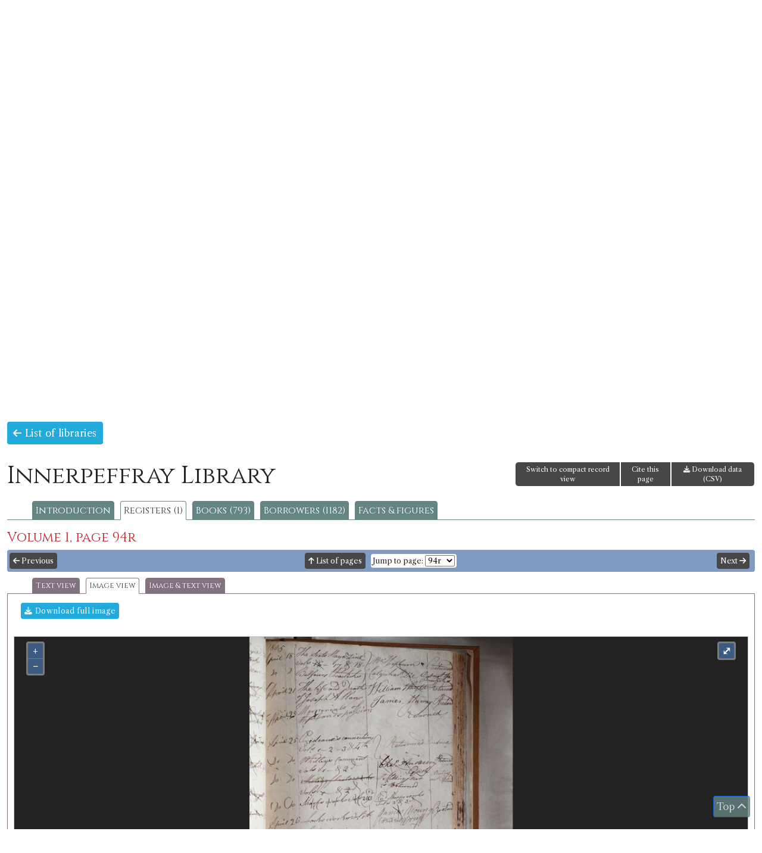

--- FILE ---
content_type: text/html; charset=UTF-8
request_url: https://borrowing.stir.ac.uk/library/innerpeffray/registers/4/79020/image
body_size: 9169
content:
<!doctype html>
<html>
<head>
<!-- Google tag (gtag.js) -->
<script async src="https://www.googletagmanager.com/gtag/js?id=G-Z0SVJYYH47"></script>
<script>
  window.dataLayer = window.dataLayer || [];
  function gtag(){dataLayer.push(arguments);}
  gtag('js', new Date());

  gtag('config', 'G-Z0SVJYYH47');
</script>
	<title>Books and Borrowing 1750-1830</title>
		<meta charset="utf-8" />
	<meta http-equiv="content-type" content="text/html; charset=utf-8" />
	<meta name="viewport" content="width=device-width, initial-scale=1, shrink-to-fit=no">
	<script type="text/javascript">
/* <![CDATA[ */
window.JetpackScriptData = {"site":{"icon":"","title":"Books and Borrowing 1750-1830","host":"unknown","is_wpcom_platform":false}};
/* ]]> */
</script>
<meta name='robots' content='max-image-preview:large' />
	<style>img:is([sizes="auto" i], [sizes^="auto," i]) { contain-intrinsic-size: 3000px 1500px }</style>
	<link rel='dns-prefetch' href='//fonts.googleapis.com' />
<link rel='preconnect' href='//i0.wp.com' />
<link rel='preconnect' href='//c0.wp.com' />
<link rel='stylesheet' id='wp-block-library-css' href='https://c0.wp.com/c/6.8.3/wp-includes/css/dist/block-library/style.min.css' type='text/css' media='all' />
<style id='classic-theme-styles-inline-css' type='text/css'>
/*! This file is auto-generated */
.wp-block-button__link{color:#fff;background-color:#32373c;border-radius:9999px;box-shadow:none;text-decoration:none;padding:calc(.667em + 2px) calc(1.333em + 2px);font-size:1.125em}.wp-block-file__button{background:#32373c;color:#fff;text-decoration:none}
</style>
<link rel='stylesheet' id='mediaelement-css' href='https://c0.wp.com/c/6.8.3/wp-includes/js/mediaelement/mediaelementplayer-legacy.min.css' type='text/css' media='all' />
<link rel='stylesheet' id='wp-mediaelement-css' href='https://c0.wp.com/c/6.8.3/wp-includes/js/mediaelement/wp-mediaelement.min.css' type='text/css' media='all' />
<style id='jetpack-sharing-buttons-style-inline-css' type='text/css'>
.jetpack-sharing-buttons__services-list{display:flex;flex-direction:row;flex-wrap:wrap;gap:0;list-style-type:none;margin:5px;padding:0}.jetpack-sharing-buttons__services-list.has-small-icon-size{font-size:12px}.jetpack-sharing-buttons__services-list.has-normal-icon-size{font-size:16px}.jetpack-sharing-buttons__services-list.has-large-icon-size{font-size:24px}.jetpack-sharing-buttons__services-list.has-huge-icon-size{font-size:36px}@media print{.jetpack-sharing-buttons__services-list{display:none!important}}.editor-styles-wrapper .wp-block-jetpack-sharing-buttons{gap:0;padding-inline-start:0}ul.jetpack-sharing-buttons__services-list.has-background{padding:1.25em 2.375em}
</style>
<style id='global-styles-inline-css' type='text/css'>
:root{--wp--preset--aspect-ratio--square: 1;--wp--preset--aspect-ratio--4-3: 4/3;--wp--preset--aspect-ratio--3-4: 3/4;--wp--preset--aspect-ratio--3-2: 3/2;--wp--preset--aspect-ratio--2-3: 2/3;--wp--preset--aspect-ratio--16-9: 16/9;--wp--preset--aspect-ratio--9-16: 9/16;--wp--preset--color--black: #000000;--wp--preset--color--cyan-bluish-gray: #abb8c3;--wp--preset--color--white: #ffffff;--wp--preset--color--pale-pink: #f78da7;--wp--preset--color--vivid-red: #cf2e2e;--wp--preset--color--luminous-vivid-orange: #ff6900;--wp--preset--color--luminous-vivid-amber: #fcb900;--wp--preset--color--light-green-cyan: #7bdcb5;--wp--preset--color--vivid-green-cyan: #00d084;--wp--preset--color--pale-cyan-blue: #8ed1fc;--wp--preset--color--vivid-cyan-blue: #0693e3;--wp--preset--color--vivid-purple: #9b51e0;--wp--preset--gradient--vivid-cyan-blue-to-vivid-purple: linear-gradient(135deg,rgba(6,147,227,1) 0%,rgb(155,81,224) 100%);--wp--preset--gradient--light-green-cyan-to-vivid-green-cyan: linear-gradient(135deg,rgb(122,220,180) 0%,rgb(0,208,130) 100%);--wp--preset--gradient--luminous-vivid-amber-to-luminous-vivid-orange: linear-gradient(135deg,rgba(252,185,0,1) 0%,rgba(255,105,0,1) 100%);--wp--preset--gradient--luminous-vivid-orange-to-vivid-red: linear-gradient(135deg,rgba(255,105,0,1) 0%,rgb(207,46,46) 100%);--wp--preset--gradient--very-light-gray-to-cyan-bluish-gray: linear-gradient(135deg,rgb(238,238,238) 0%,rgb(169,184,195) 100%);--wp--preset--gradient--cool-to-warm-spectrum: linear-gradient(135deg,rgb(74,234,220) 0%,rgb(151,120,209) 20%,rgb(207,42,186) 40%,rgb(238,44,130) 60%,rgb(251,105,98) 80%,rgb(254,248,76) 100%);--wp--preset--gradient--blush-light-purple: linear-gradient(135deg,rgb(255,206,236) 0%,rgb(152,150,240) 100%);--wp--preset--gradient--blush-bordeaux: linear-gradient(135deg,rgb(254,205,165) 0%,rgb(254,45,45) 50%,rgb(107,0,62) 100%);--wp--preset--gradient--luminous-dusk: linear-gradient(135deg,rgb(255,203,112) 0%,rgb(199,81,192) 50%,rgb(65,88,208) 100%);--wp--preset--gradient--pale-ocean: linear-gradient(135deg,rgb(255,245,203) 0%,rgb(182,227,212) 50%,rgb(51,167,181) 100%);--wp--preset--gradient--electric-grass: linear-gradient(135deg,rgb(202,248,128) 0%,rgb(113,206,126) 100%);--wp--preset--gradient--midnight: linear-gradient(135deg,rgb(2,3,129) 0%,rgb(40,116,252) 100%);--wp--preset--font-size--small: 13px;--wp--preset--font-size--medium: 20px;--wp--preset--font-size--large: 36px;--wp--preset--font-size--x-large: 42px;--wp--preset--spacing--20: 0.44rem;--wp--preset--spacing--30: 0.67rem;--wp--preset--spacing--40: 1rem;--wp--preset--spacing--50: 1.5rem;--wp--preset--spacing--60: 2.25rem;--wp--preset--spacing--70: 3.38rem;--wp--preset--spacing--80: 5.06rem;--wp--preset--shadow--natural: 6px 6px 9px rgba(0, 0, 0, 0.2);--wp--preset--shadow--deep: 12px 12px 50px rgba(0, 0, 0, 0.4);--wp--preset--shadow--sharp: 6px 6px 0px rgba(0, 0, 0, 0.2);--wp--preset--shadow--outlined: 6px 6px 0px -3px rgba(255, 255, 255, 1), 6px 6px rgba(0, 0, 0, 1);--wp--preset--shadow--crisp: 6px 6px 0px rgba(0, 0, 0, 1);}:where(.is-layout-flex){gap: 0.5em;}:where(.is-layout-grid){gap: 0.5em;}body .is-layout-flex{display: flex;}.is-layout-flex{flex-wrap: wrap;align-items: center;}.is-layout-flex > :is(*, div){margin: 0;}body .is-layout-grid{display: grid;}.is-layout-grid > :is(*, div){margin: 0;}:where(.wp-block-columns.is-layout-flex){gap: 2em;}:where(.wp-block-columns.is-layout-grid){gap: 2em;}:where(.wp-block-post-template.is-layout-flex){gap: 1.25em;}:where(.wp-block-post-template.is-layout-grid){gap: 1.25em;}.has-black-color{color: var(--wp--preset--color--black) !important;}.has-cyan-bluish-gray-color{color: var(--wp--preset--color--cyan-bluish-gray) !important;}.has-white-color{color: var(--wp--preset--color--white) !important;}.has-pale-pink-color{color: var(--wp--preset--color--pale-pink) !important;}.has-vivid-red-color{color: var(--wp--preset--color--vivid-red) !important;}.has-luminous-vivid-orange-color{color: var(--wp--preset--color--luminous-vivid-orange) !important;}.has-luminous-vivid-amber-color{color: var(--wp--preset--color--luminous-vivid-amber) !important;}.has-light-green-cyan-color{color: var(--wp--preset--color--light-green-cyan) !important;}.has-vivid-green-cyan-color{color: var(--wp--preset--color--vivid-green-cyan) !important;}.has-pale-cyan-blue-color{color: var(--wp--preset--color--pale-cyan-blue) !important;}.has-vivid-cyan-blue-color{color: var(--wp--preset--color--vivid-cyan-blue) !important;}.has-vivid-purple-color{color: var(--wp--preset--color--vivid-purple) !important;}.has-black-background-color{background-color: var(--wp--preset--color--black) !important;}.has-cyan-bluish-gray-background-color{background-color: var(--wp--preset--color--cyan-bluish-gray) !important;}.has-white-background-color{background-color: var(--wp--preset--color--white) !important;}.has-pale-pink-background-color{background-color: var(--wp--preset--color--pale-pink) !important;}.has-vivid-red-background-color{background-color: var(--wp--preset--color--vivid-red) !important;}.has-luminous-vivid-orange-background-color{background-color: var(--wp--preset--color--luminous-vivid-orange) !important;}.has-luminous-vivid-amber-background-color{background-color: var(--wp--preset--color--luminous-vivid-amber) !important;}.has-light-green-cyan-background-color{background-color: var(--wp--preset--color--light-green-cyan) !important;}.has-vivid-green-cyan-background-color{background-color: var(--wp--preset--color--vivid-green-cyan) !important;}.has-pale-cyan-blue-background-color{background-color: var(--wp--preset--color--pale-cyan-blue) !important;}.has-vivid-cyan-blue-background-color{background-color: var(--wp--preset--color--vivid-cyan-blue) !important;}.has-vivid-purple-background-color{background-color: var(--wp--preset--color--vivid-purple) !important;}.has-black-border-color{border-color: var(--wp--preset--color--black) !important;}.has-cyan-bluish-gray-border-color{border-color: var(--wp--preset--color--cyan-bluish-gray) !important;}.has-white-border-color{border-color: var(--wp--preset--color--white) !important;}.has-pale-pink-border-color{border-color: var(--wp--preset--color--pale-pink) !important;}.has-vivid-red-border-color{border-color: var(--wp--preset--color--vivid-red) !important;}.has-luminous-vivid-orange-border-color{border-color: var(--wp--preset--color--luminous-vivid-orange) !important;}.has-luminous-vivid-amber-border-color{border-color: var(--wp--preset--color--luminous-vivid-amber) !important;}.has-light-green-cyan-border-color{border-color: var(--wp--preset--color--light-green-cyan) !important;}.has-vivid-green-cyan-border-color{border-color: var(--wp--preset--color--vivid-green-cyan) !important;}.has-pale-cyan-blue-border-color{border-color: var(--wp--preset--color--pale-cyan-blue) !important;}.has-vivid-cyan-blue-border-color{border-color: var(--wp--preset--color--vivid-cyan-blue) !important;}.has-vivid-purple-border-color{border-color: var(--wp--preset--color--vivid-purple) !important;}.has-vivid-cyan-blue-to-vivid-purple-gradient-background{background: var(--wp--preset--gradient--vivid-cyan-blue-to-vivid-purple) !important;}.has-light-green-cyan-to-vivid-green-cyan-gradient-background{background: var(--wp--preset--gradient--light-green-cyan-to-vivid-green-cyan) !important;}.has-luminous-vivid-amber-to-luminous-vivid-orange-gradient-background{background: var(--wp--preset--gradient--luminous-vivid-amber-to-luminous-vivid-orange) !important;}.has-luminous-vivid-orange-to-vivid-red-gradient-background{background: var(--wp--preset--gradient--luminous-vivid-orange-to-vivid-red) !important;}.has-very-light-gray-to-cyan-bluish-gray-gradient-background{background: var(--wp--preset--gradient--very-light-gray-to-cyan-bluish-gray) !important;}.has-cool-to-warm-spectrum-gradient-background{background: var(--wp--preset--gradient--cool-to-warm-spectrum) !important;}.has-blush-light-purple-gradient-background{background: var(--wp--preset--gradient--blush-light-purple) !important;}.has-blush-bordeaux-gradient-background{background: var(--wp--preset--gradient--blush-bordeaux) !important;}.has-luminous-dusk-gradient-background{background: var(--wp--preset--gradient--luminous-dusk) !important;}.has-pale-ocean-gradient-background{background: var(--wp--preset--gradient--pale-ocean) !important;}.has-electric-grass-gradient-background{background: var(--wp--preset--gradient--electric-grass) !important;}.has-midnight-gradient-background{background: var(--wp--preset--gradient--midnight) !important;}.has-small-font-size{font-size: var(--wp--preset--font-size--small) !important;}.has-medium-font-size{font-size: var(--wp--preset--font-size--medium) !important;}.has-large-font-size{font-size: var(--wp--preset--font-size--large) !important;}.has-x-large-font-size{font-size: var(--wp--preset--font-size--x-large) !important;}
:where(.wp-block-post-template.is-layout-flex){gap: 1.25em;}:where(.wp-block-post-template.is-layout-grid){gap: 1.25em;}
:where(.wp-block-columns.is-layout-flex){gap: 2em;}:where(.wp-block-columns.is-layout-grid){gap: 2em;}
:root :where(.wp-block-pullquote){font-size: 1.5em;line-height: 1.6;}
</style>
<link rel='stylesheet' id='bandb-bootcss-css' href='https://borrowing.stir.ac.uk/wp-content/themes/bandb/css/bootstrap.css' type='text/css' media='all' />
<link rel='stylesheet' id='bandb-fonts-css' href='https://fonts.googleapis.com/css2?family=Cinzel&#038;family=Libre+Caslon+Text:ital,wght@0,400;0,700;1,400&#038;display=swap' type='text/css' media='all' />
<link rel='stylesheet' id='bandb-ui-css' href='https://borrowing.stir.ac.uk/wp-content/themes/bandb/css/jquery-ui.css' type='text/css' media='all' />
<link rel='stylesheet' id='bandb-theme-css' href='https://borrowing.stir.ac.uk/wp-content/themes/bandb/css/jquery-ui.theme.css' type='text/css' media='all' />
<link rel='stylesheet' id='bandb-fa-css' href='https://borrowing.stir.ac.uk/wp-content/themes/bandb/fontawesome/css/all.css' type='text/css' media='all' />
<link rel='stylesheet' id='bandb-leaflet-css' href='https://borrowing.stir.ac.uk/wp-content/themes/bandb/css/leaflet.css' type='text/css' media='all' />
<link rel='stylesheet' id='bandb-leaflet-fullscreen-css' href='https://borrowing.stir.ac.uk/wp-content/themes/bandb/css/Control.FullScreen.css' type='text/css' media='all' />
<link rel='stylesheet' id='bandb-leaflet-slidemenu-css' href='https://borrowing.stir.ac.uk/wp-content/themes/bandb/css/L.Control.SlideMenu.css' type='text/css' media='all' />
<link rel='stylesheet' id='bandb-leaflet-modal-css' href='https://borrowing.stir.ac.uk/wp-content/themes/bandb/css/leaflet.modal.min.css' type='text/css' media='all' />
<link rel='stylesheet' id='bandb-ol-css' href='https://borrowing.stir.ac.uk/wp-content/themes/bandb/css/ol.css' type='text/css' media='all' />
<link rel='stylesheet' id='bandb-main-css' href='https://borrowing.stir.ac.uk/wp-content/themes/bandb/css/bandb.css?20250916' type='text/css' media='all' />
<style id='akismet-widget-style-inline-css' type='text/css'>

			.a-stats {
				--akismet-color-mid-green: #357b49;
				--akismet-color-white: #fff;
				--akismet-color-light-grey: #f6f7f7;

				max-width: 350px;
				width: auto;
			}

			.a-stats * {
				all: unset;
				box-sizing: border-box;
			}

			.a-stats strong {
				font-weight: 600;
			}

			.a-stats a.a-stats__link,
			.a-stats a.a-stats__link:visited,
			.a-stats a.a-stats__link:active {
				background: var(--akismet-color-mid-green);
				border: none;
				box-shadow: none;
				border-radius: 8px;
				color: var(--akismet-color-white);
				cursor: pointer;
				display: block;
				font-family: -apple-system, BlinkMacSystemFont, 'Segoe UI', 'Roboto', 'Oxygen-Sans', 'Ubuntu', 'Cantarell', 'Helvetica Neue', sans-serif;
				font-weight: 500;
				padding: 12px;
				text-align: center;
				text-decoration: none;
				transition: all 0.2s ease;
			}

			/* Extra specificity to deal with TwentyTwentyOne focus style */
			.widget .a-stats a.a-stats__link:focus {
				background: var(--akismet-color-mid-green);
				color: var(--akismet-color-white);
				text-decoration: none;
			}

			.a-stats a.a-stats__link:hover {
				filter: brightness(110%);
				box-shadow: 0 4px 12px rgba(0, 0, 0, 0.06), 0 0 2px rgba(0, 0, 0, 0.16);
			}

			.a-stats .count {
				color: var(--akismet-color-white);
				display: block;
				font-size: 1.5em;
				line-height: 1.4;
				padding: 0 13px;
				white-space: nowrap;
			}
		
</style>
<script type="text/javascript" src="https://borrowing.stir.ac.uk/wp-content/themes/bandb/js/jquery-3.7.1.min.js" id="bandb-jquery-js"></script>
<script type="text/javascript" src="https://borrowing.stir.ac.uk/wp-content/themes/bandb/js/bootstrap.bundle.js" id="bandb-bootstrap-js"></script>
<script type="text/javascript" src="https://borrowing.stir.ac.uk/wp-content/themes/bandb/js/jquery-ui.min.js" id="bandb-jquery-ui-js"></script>
<script type="text/javascript" src="https://borrowing.stir.ac.uk/wp-content/themes/bandb/js/jquery.ui-touch-punch.js" id="bandb-jquery-ui-touch-punch-js"></script>
<script type="text/javascript" src="https://borrowing.stir.ac.uk/wp-content/themes/bandb/js/leaflet.js" id="bandb-leaflet-js"></script>
<script type="text/javascript" src="https://borrowing.stir.ac.uk/wp-content/themes/bandb/js/Control.FullScreen.js" id="bandb-leaflet-fullscreen-js"></script>
<script type="text/javascript" src="https://borrowing.stir.ac.uk/wp-content/themes/bandb/js/L.Control.SlideMenu.js" id="bandb-leaflet-slidemenu-js"></script>
<script type="text/javascript" src="https://borrowing.stir.ac.uk/wp-content/themes/bandb/js/L.Modal.min.js" id="bandb-leaflet-modal-js"></script>
<script type="text/javascript" src="https://borrowing.stir.ac.uk/wp-content/themes/bandb/js/highcharts/highcharts.js" id="bandb-highcharts-js"></script>
<script type="text/javascript" src="https://borrowing.stir.ac.uk/wp-content/themes/bandb/js/highcharts/modules/treemap.js" id="bandb-highcharts-treemap-js"></script>
<script type="text/javascript" src="https://borrowing.stir.ac.uk/wp-content/themes/bandb/js/highcharts/modules/exporting.js" id="bandb-highcharts-exporting-js"></script>
<script type="text/javascript" src="https://borrowing.stir.ac.uk/wp-content/themes/bandb/js/highcharts/modules/export-data.js" id="bandb-highcharts-export-data-js"></script>
<script type="text/javascript" src="https://borrowing.stir.ac.uk/wp-content/themes/bandb/js/highcharts/modules/accessibility.js" id="bandb-highcharts-accessibility-js"></script>
<script type="text/javascript" src="https://borrowing.stir.ac.uk/wp-content/themes/bandb/js/ol.js" id="bandb-ol-js"></script>
<script type="text/javascript" src="https://borrowing.stir.ac.uk/wp-content/themes/bandb/js/mark.min.js" id="bandb-mark-js"></script>
<script type="text/javascript" src="https://borrowing.stir.ac.uk/wp-content/themes/bandb/js/bandb.js?20250916" id="bandb-js-js"></script>
<script type="text/javascript" src="https://borrowing.stir.ac.uk/wp-content/themes/bandb/js/bandb-cookie.js?20231221" id="bandb-cookie-js-js"></script>
<link rel="https://api.w.org/" href="https://borrowing.stir.ac.uk/wp-json/" /><link rel="EditURI" type="application/rsd+xml" title="RSD" href="https://borrowing.stir.ac.uk/xmlrpc.php?rsd" />
<meta name="generator" content="WordPress 6.8.3" />
	<style>img#wpstats{display:none}</style>
			
<link rel="apple-touch-icon" sizes="180x180" href="/apple-touch-icon.png">
<link rel="icon" type="image/png" sizes="32x32" href="/favicon-32x32.png">
<link rel="icon" type="image/png" sizes="16x16" href="/favicon-16x16.png">
<link rel="manifest" href="/site.webmanifest">
</head>
 <body><div class="container-fluid" id="header">
  <div class="row" id="forQuickSearch">
  <div class="col-md-8"></div>
 <div class="col-md-4 alignRight">
<form id="qsearchFormHeader"><input type="hidden" name="qsVerLink" id="qsVerLink" value="" /><div class="input-group mb-3"><input type="text" placeholder="Quick search" class="form-control" id="qsearchHeader"><button class="btn btn-primary qsSubmit" type="submit"><i class="fas fa-search"></i></button></div></form>
 </div>
 </div>
 <div class="row">
  <div class="col-md-12">
  <h1 id="site-title"><a href="https://borrowing.stir.ac.uk/" rel="home">Books and Borrowing 1750-1830</a></h1>
  <p id="site-description">An Analysis of Scottish Borrowers' Registers</p>
  </div>
  </div>
</div>
  <div id="navRow">
	
    <div class="col-md-12 siteNav navbar-expand-md">
	<button class="navbar-toggler" type="button" data-bs-toggle="collapse" data-bs-target="#collapsibleNavbar">
    <i class="fas fa-bars"></i> Menu
  </button>
<div id="collapsibleNavbar" class="collapse navbar-collapse justify-content-center"><ul id="menu-site-menu" class="navbar-nav" itemscope itemtype="http://www.schema.org/SiteNavigationElement"><li  id="menu-item-43" class="menu-item menu-item-type-post_type menu-item-object-page menu-item-home menu-item-43 nav-item"><a itemprop="url" href="https://borrowing.stir.ac.uk/" class="nav-link"><span itemprop="name">Home</span></a></li>
<li  id="menu-item-7938" class="menu-item menu-item-type-post_type menu-item-object-page menu-item-has-children dropdown menu-item-7938 nav-item"><a href="#" data-bs-toggle="dropdown" aria-haspopup="true" aria-expanded="false" class="dropdown-toggle nav-link" id="menu-item-dropdown-7938"><span itemprop="name">Browse</span></a>
<ul class="dropdown-menu" aria-labelledby="menu-item-dropdown-7938">
	<li  id="menu-item-7941" class="menu-item menu-item-type-custom menu-item-object-custom menu-item-7941 nav-item"><a itemprop="url" href="/libraries" class="dropdown-item"><span itemprop="name">Libraries</span></a></li>
	<li  id="menu-item-7944" class="menu-item menu-item-type-custom menu-item-object-custom menu-item-7944 nav-item"><a itemprop="url" href="/books" class="dropdown-item"><span itemprop="name">Book editions</span></a></li>
	<li  id="menu-item-7947" class="menu-item menu-item-type-custom menu-item-object-custom menu-item-7947 nav-item"><a itemprop="url" href="/borrowers" class="dropdown-item"><span itemprop="name">Borrowers</span></a></li>
</ul>
</li>
<li  id="menu-item-7950" class="menu-item menu-item-type-custom menu-item-object-custom menu-item-7950 nav-item"><a itemprop="url" href="/search" class="nav-link"><span itemprop="name">Advanced search</span></a></li>
<li  id="menu-item-5434" class="menu-item menu-item-type-custom menu-item-object-custom menu-item-5434 nav-item"><a itemprop="url" href="/chambers-library-map" class="nav-link"><span itemprop="name">Chambers&#8217; Library Map</span></a></li>
<li  id="menu-item-6626" class="menu-item menu-item-type-post_type menu-item-object-page menu-item-6626 nav-item"><a itemprop="url" href="https://borrowing.stir.ac.uk/online-exhibition/" class="nav-link"><span itemprop="name">Online Exhibition</span></a></li>
<li  id="menu-item-7959" class="menu-item menu-item-type-custom menu-item-object-custom menu-item-7959 nav-item"><a itemprop="url" href="/facts" class="nav-link"><span itemprop="name">Facts &#038; figures</span></a></li>
<li  id="menu-item-5419" class="menu-item menu-item-type-post_type menu-item-object-page menu-item-has-children dropdown menu-item-5419 nav-item"><a href="#" data-bs-toggle="dropdown" aria-haspopup="true" aria-expanded="false" class="dropdown-toggle nav-link" id="menu-item-dropdown-5419"><span itemprop="name">About</span></a>
<ul class="dropdown-menu" aria-labelledby="menu-item-dropdown-5419">
	<li  id="menu-item-7992" class="menu-item menu-item-type-post_type menu-item-object-page menu-item-7992 nav-item"><a itemprop="url" href="https://borrowing.stir.ac.uk/about-the-database/" class="dropdown-item"><span itemprop="name">About the Database</span></a></li>
	<li  id="menu-item-7989" class="menu-item menu-item-type-post_type menu-item-object-page menu-item-7989 nav-item"><a itemprop="url" href="https://borrowing.stir.ac.uk/faqs/" class="dropdown-item"><span itemprop="name">FAQs</span></a></li>
	<li  id="menu-item-40" class="menu-item menu-item-type-post_type menu-item-object-page current_page_parent menu-item-40 nav-item"><a itemprop="url" href="https://borrowing.stir.ac.uk/project-news/" class="dropdown-item"><span itemprop="name">News</span></a></li>
	<li  id="menu-item-5870" class="menu-item menu-item-type-post_type menu-item-object-page menu-item-5870 nav-item"><a itemprop="url" href="https://borrowing.stir.ac.uk/events/past-events/" class="dropdown-item"><span itemprop="name">Past Events</span></a></li>
	<li  id="menu-item-142" class="menu-item menu-item-type-post_type menu-item-object-page menu-item-142 nav-item"><a itemprop="url" href="https://borrowing.stir.ac.uk/contacts/" class="dropdown-item"><span itemprop="name">Contacts</span></a></li>
	<li  id="menu-item-148" class="menu-item menu-item-type-post_type menu-item-object-page menu-item-148 nav-item"><a itemprop="url" href="https://borrowing.stir.ac.uk/partners/" class="dropdown-item"><span itemprop="name">Partners</span></a></li>
	<li  id="menu-item-145" class="menu-item menu-item-type-post_type menu-item-object-page menu-item-145 nav-item"><a itemprop="url" href="https://borrowing.stir.ac.uk/people/" class="dropdown-item"><span itemprop="name">People</span></a></li>
	<li  id="menu-item-3288" class="menu-item menu-item-type-post_type menu-item-object-page menu-item-3288 nav-item"><a itemprop="url" href="https://borrowing.stir.ac.uk/publications/" class="dropdown-item"><span itemprop="name">Publications</span></a></li>
	<li  id="menu-item-136" class="menu-item menu-item-type-post_type menu-item-object-page menu-item-136 nav-item"><a itemprop="url" href="https://borrowing.stir.ac.uk/documents/" class="dropdown-item"><span itemprop="name">Documents</span></a></li>
	<li  id="menu-item-139" class="menu-item menu-item-type-post_type menu-item-object-page menu-item-139 nav-item"><a itemprop="url" href="https://borrowing.stir.ac.uk/further-reading/" class="dropdown-item"><span itemprop="name">Further Reading</span></a></li>
</ul>
</li>
</ul></div></div>
</div>  
			<div id="headimg" class="header-image">
			<img src="https://borrowing.stir.ac.uk/wp-content/uploads/2020/06/bb-banner-02.jpg" alt="Books and Borrowing 1750-1830">
			</div>

		  
<div class="container-fluid" id="wrapper">
  <div class="row"><div class="col-md-12 mx-auto"><p><a href="/libraries" class="bbButton"><i class="fas fa-arrow-left"></i> List of libraries</a></p><div class="row"><div class="col-sm-8"><h1 class="page-title">Innerpeffray Library</h1></div><div class="col-sm-4 alignRight"><div class="btn-group"><a href="#" class="btn btn-primary bbToolbar" id="recordViewToggle">Switch to full record view</a><a href="#" class="openCite  btn btn-primary bbToolbar" data-bs-toggle="modal" data-bs-target="#infoBox">Cite this page</a><a href="https://borrowing.stir.ac.uk/api/v2/1/csv/page%2F79020" class="btn btn-primary bbToolbar"><i class="fa fa-download"></i> Download data (CSV)</a></div></div></div><div class="noDisplay"><span id="libSlug">innerpeffray</span></div><ul id="libTabs"><li><a href="/library/innerpeffray" class="libTab">Introduction</a></li><li><a href="/library/innerpeffray/registers" class="libTab	libTabActive">Registers (1)</a></li><li><a href="/library/innerpeffray/books/title" class="libTab">Books (793)</a></li><li><a href="/library/innerpeffray/borrowers" class="libTab">Borrowers  (1182)</a></li><li><a href="/library/innerpeffray/facts" class="libTab">Facts &amp; figures</a></li></ul><div class="modal fade" id="infoBox" tabindex="-1" role="dialog" aria-labelledby="infoBoxHeader" style="display: none;" aria-hidden="true"><div class="modal-dialog modal-dialog-centered" role="document"><div class="modal-content"><div class="modal-header"><h5 class="modal-title" id="infoBoxHeader">Cite this page</h5><button type="button" class="btn-close" data-bs-dismiss="modal" aria-label="Close"></button></div><div class="modal-body" id="infoBoxContent"><h3>APA Style:</h3><p>Innerpeffray Library: Register Volume 1, page 94r (image view). 2026. In <i>Books and Borrowing: An Analysis of Scottish Borrowers’ Registers, 1750-1830, data version 1.0</i>. University of Stirling. Retrieved 20 January 2026, from <a href="https://borrowing.stir.ac.uk/library/version-1.0/innerpeffray/registers/4/79020/image">https://borrowing.stir.ac.uk/library/version-1.0/innerpeffray/registers/4/79020/image</a></p><hr /><h3>MLA Style:</h3><p>&quot;Innerpeffray Library: Register Volume 1, page 94r (image view).&quot; <i>Books and Borrowing: An Analysis of Scottish Borrowers’ Registers, 1750-1830, data version 1.0</i>, University of Stirling, 2026. Web. 20 January 2026. <a href="https://borrowing.stir.ac.uk/library/version-1.0/innerpeffray/registers/4/79020/image">https://borrowing.stir.ac.uk/library/version-1.0/innerpeffray/registers/4/79020/image</a></p><hr /><h3>Chicago Style</h3><p><i>Books and Borrowing: An Analysis of Scottish Borrowers’ Registers, 1750-1830, data version 1.0</i>, s.v., &quot;Innerpeffray Library: Register Volume 1, page 94r (image view),&quot; accessed 20 January 2026, <a href="https://borrowing.stir.ac.uk/library/version-1.0/innerpeffray/registers/4/79020/image">https://borrowing.stir.ac.uk/library/version-1.0/innerpeffray/registers/4/79020/image</a></p><hr /><p>If your style guide prefers a single bibliography entry for this resource, we recommend:</p><p><i>Books and Borrowing: An Analysis of Scottish Borrowers’ Registers, 1750-1830, data version 1.0</i>. 2026. University of Stirling. <a href="https://borrowing.stir.ac.uk">https://borrowing.stir.ac.uk</a></p></div></div></div></div><div class="noDisplay"><span id="rid">4</span></div><h3>Volume 1, page 94r</h3><div class="row navBar"><div id="verLink" class="noDisplay"></div><div class="col-2 px-1"><a href="/library/innerpeffray/registers/4/79017/image" class="bbButton bbButtonSmall"><i class="fas fa-arrow-left"></i> Previous</a></div><div class="col-8 alignCenter"><a href="/library/innerpeffray/registers/4" class="bbButton bbButtonSmall"><i class="fas fa-arrow-up"></i> List of pages</a> <span class="jumpToSpan"><label for="jumpTo-1">Jump to page:</label> <select class="jumpTo" id="jumpTo-1" name="jumpTo-1"><option value="78465">1r</option><option value="78468">1v</option><option value="78471">2r</option><option value="78474">2v</option><option value="78477">3r</option><option value="78480">3v</option><option value="78483">4r</option><option value="78486">4v</option><option value="78489">5r</option><option value="78492">5v</option><option value="78495">6r</option><option value="78498">6v</option><option value="78501">7r</option><option value="78504">7v</option><option value="78507">8r</option><option value="78510">8v</option><option value="78513">9r</option><option value="78516">9v</option><option value="78519">10r</option><option value="78522">10v</option><option value="78525">11r</option><option value="78528">11v</option><option value="78531">12r</option><option value="78534">12v</option><option value="78537">13r</option><option value="78540">13v</option><option value="78543">14r</option><option value="78546">14v</option><option value="78549">15r</option><option value="78552">15v</option><option value="78555">16r</option><option value="78558">16v</option><option value="78561">17r</option><option value="78564">17v</option><option value="78567">18r</option><option value="78570">18v</option><option value="78573">19r</option><option value="78576">19v</option><option value="78579">20r</option><option value="78582">20v</option><option value="78585">21r</option><option value="78588">21v</option><option value="78591">22r</option><option value="78594">22v</option><option value="78597">23r</option><option value="78600">23v</option><option value="78603">24r</option><option value="78606">24v</option><option value="78609">25r</option><option value="78612">25v</option><option value="78615">26r</option><option value="78618">26v</option><option value="78621">27r</option><option value="78624">27v</option><option value="78627">28r</option><option value="78630">28v</option><option value="78633">29r</option><option value="78636">29v</option><option value="78639">30r</option><option value="78642">30v</option><option value="78645">31r</option><option value="78648">31v</option><option value="78651">32r</option><option value="78654">32v</option><option value="78657">33r</option><option value="78660">33v</option><option value="78663">34r</option><option value="78666">34v</option><option value="78669">35r</option><option value="78672">35v</option><option value="78675">36r</option><option value="78678">36v</option><option value="78681">37r</option><option value="78684">37v</option><option value="78687">38r</option><option value="78690">38v</option><option value="78693">39r</option><option value="78696">39v</option><option value="78699">40r</option><option value="78702">40v</option><option value="78705">41r</option><option value="78708">41v</option><option value="78711">42r</option><option value="78714">42v</option><option value="78717">43r</option><option value="78720">43v</option><option value="78723">44r</option><option value="78726">44v</option><option value="78729">45r</option><option value="78732">45v</option><option value="78735">46r</option><option value="78738">46v</option><option value="78741">47r</option><option value="78744">47v</option><option value="78747">48r</option><option value="78750">48v</option><option value="78753">49r</option><option value="78756">49v</option><option value="78759">50r</option><option value="78762">50v</option><option value="78765">51r</option><option value="78768">51v</option><option value="78771">52r</option><option value="78774">52v</option><option value="78777">53r</option><option value="78780">53v</option><option value="78783">54r</option><option value="78786">54v</option><option value="78789">55r</option><option value="78792">55v</option><option value="78795">56r</option><option value="78798">56v</option><option value="78801">57r</option><option value="78804">57v</option><option value="78807">58r</option><option value="78810">58v</option><option value="78813">59r</option><option value="78816">59v</option><option value="78819">60r</option><option value="78822">60v</option><option value="78825">61r</option><option value="78828">61v</option><option value="78831">62r</option><option value="78834">62v</option><option value="78837">63r</option><option value="78840">63v</option><option value="78843">64r</option><option value="78846">64v</option><option value="78849">65r</option><option value="78852">65v</option><option value="78855">66r</option><option value="78858">66v</option><option value="78861">67r</option><option value="78864">67v</option><option value="78867">68r</option><option value="78870">68v</option><option value="78873">69r</option><option value="78876">69v</option><option value="78879">70r</option><option value="78882">70v</option><option value="78885">71r</option><option value="78888">71v</option><option value="78891">72r</option><option value="78894">72v</option><option value="78897">73v</option><option value="78900">74r</option><option value="78903">74v</option><option value="78906">75r</option><option value="78909">75v</option><option value="78912">76r</option><option value="78915">76v</option><option value="78918">77r</option><option value="78921">77v</option><option value="78924">78r</option><option value="78927">78v</option><option value="78930">79r</option><option value="78933">79v</option><option value="78936">80r</option><option value="78939">80v</option><option value="78942">81r</option><option value="78945">81v</option><option value="78948">82r</option><option value="78951">82v</option><option value="78954">83r</option><option value="78957">83v</option><option value="78960">84r</option><option value="78963">84v</option><option value="78966">85r</option><option value="78969">85v</option><option value="78972">86r</option><option value="78975">86v</option><option value="78978">87r</option><option value="78981">87v</option><option value="78984">88r</option><option value="78987">88v</option><option value="78990">89r</option><option value="78993">89v</option><option value="78996">90r</option><option value="78999">90v</option><option value="79002">91r</option><option value="79005">91v</option><option value="79008">92r</option><option value="79011">92v</option><option value="79014">93r</option><option value="79017">93v</option><option selected="selected" value="79020">94r</option><option value="79023">94v</option><option value="79026">95r</option><option value="79029">95v</option><option value="79032">96r</option><option value="79035">96v</option><option value="79038">97r</option><option value="79041">97v</option><option value="79044">98r</option><option value="79047">98v</option><option value="79050">99r</option><option value="79053">99v</option><option value="79056">100r</option><option value="79059">100v</option><option value="79062">101r</option><option value="79065">101v</option><option value="79068">102r</option><option value="79071">102v</option><option value="79074">103r</option><option value="79077">103v</option><option value="79080">104r</option><option value="79083">104v</option><option value="79086">105r</option><option value="79089">105v</option><option value="79092">106r</option><option value="79095">106v</option><option value="79098">107r</option><option value="79101">107v</option><option value="79104">108r</option><option value="79107">108v</option><option value="79110">109r</option><option value="79113">109v</option><option value="79116">110r</option><option value="79119">110v</option><option value="79122">111r</option><option value="79125">111v</option><option value="79128">112r</option><option value="79131">112v</option><option value="79134">113r</option><option value="79137">113v</option><option value="79140">114r</option><option value="79143">114v</option><option value="79146">115r</option><option value="79149">115v</option><option value="79152">116r</option><option value="79155">116v</option><option value="79158">117r</option><option value="79161">117v</option><option value="79164">118r</option><option value="79167">118v</option><option value="79170">119r</option><option value="79173">119v</option><option value="79176">120r</option><option value="79179">120v</option><option value="79182">121r</option><option value="79185">121v</option><option value="79188">122r</option><option value="79191">122v</option><option value="79194">123r</option><option value="79197">123v</option><option value="79200">124r</option><option value="79203">124v</option><option value="79206">125r</option><option value="79209">125v</option><option value="79212">126r</option><option value="79215">126v</option><option value="79218">127r</option><option value="79221">127v</option><option value="79224">128r</option><option value="79227">128v</option><option value="79230">129r</option><option value="79233">129v</option><option value="79236">130r</option><option value="79239">130v</option><option value="79242">131r</option><option value="79245">131v</option><option value="79248">132r</option><option value="79251">132v</option><option value="79254">133r</option><option value="79257">133v</option><option value="79260">134r</option><option value="79263">134v</option><option value="79266">135r</option><option value="79269">135v</option><option value="79272">136r</option><option value="79275">136v</option><option value="79278">137r</option><option value="79281">137v</option><option value="79284">138r</option><option value="79287">138v</option><option value="79290">139r</option><option value="79293">139v</option><option value="79296">140r</option><option value="79299">140v</option><option value="79302">141r</option><option value="79305">141v</option><option value="79308">142r</option><option value="79311">142v</option><option value="79314">143r</option><option value="79317">143v</option><option value="79320">144r</option><option value="79323">144v</option><option value="79326">145r</option><option value="79329">145v</option><option value="79332">146r</option><option value="79335">146v</option><option value="79338">147r</option><option value="79341">147v</option><option value="79344">148r</option><option value="79347">148v</option><option value="79350">149r</option><option value="79353">149v</option><option value="79356">150r</option><option value="79359">150v</option><option value="79362">151r</option><option value="79365">151v</option></select></span></div><div class="col-2 px-1 alignRight"><a href="/library/innerpeffray/registers/4/79023/image" class="bbButton bbButtonSmall">Next <i class="fas fa-arrow-right"></i></a></div></div><ul id="bPageTabs"><li><a href="/library/innerpeffray/registers/4/79020" class="bPageTab">Text view</a></li><li><a href="/library/innerpeffray/registers/4/79020/image" class="bPageTab bPageTabActive">Image view</a></li><li><a href="/library/innerpeffray/registers/4/79020/image-and-text" class="bPageTab">Image &amp; text view</a></li></ul><div class="row" id="bPageContainer"><p><a href="/iiif/3/5%2finnerpeffray_1_94r.jpg/full/max/0/color.jpg" target="_blank" class="bbButton bbButtonSmall"><i class="fas fa-download"></i> Download full image</a> </p><div id="openLayersURL" class="noDisplay">/iiif/3/5%2finnerpeffray_1_94r.jpg/info.json</div><div class="row-md-12" id="zoomableImage" style="border:1px solid #CCC;"></div></div><div class="row navBar"><div id="verLink" class="noDisplay"></div><div class="col-2 px-1"><a href="/library/innerpeffray/registers/4/79017/image" class="bbButton bbButtonSmall"><i class="fas fa-arrow-left"></i> Previous</a></div><div class="col-8 alignCenter"><a href="/library/innerpeffray/registers/4" class="bbButton bbButtonSmall"><i class="fas fa-arrow-up"></i> List of pages</a> <span class="jumpToSpan"><label for="jumpTo-2">Jump to page:</label> <select class="jumpTo" id="jumpTo-2" name="jumpTo-2"><option value="78465">1r</option><option value="78468">1v</option><option value="78471">2r</option><option value="78474">2v</option><option value="78477">3r</option><option value="78480">3v</option><option value="78483">4r</option><option value="78486">4v</option><option value="78489">5r</option><option value="78492">5v</option><option value="78495">6r</option><option value="78498">6v</option><option value="78501">7r</option><option value="78504">7v</option><option value="78507">8r</option><option value="78510">8v</option><option value="78513">9r</option><option value="78516">9v</option><option value="78519">10r</option><option value="78522">10v</option><option value="78525">11r</option><option value="78528">11v</option><option value="78531">12r</option><option value="78534">12v</option><option value="78537">13r</option><option value="78540">13v</option><option value="78543">14r</option><option value="78546">14v</option><option value="78549">15r</option><option value="78552">15v</option><option value="78555">16r</option><option value="78558">16v</option><option value="78561">17r</option><option value="78564">17v</option><option value="78567">18r</option><option value="78570">18v</option><option value="78573">19r</option><option value="78576">19v</option><option value="78579">20r</option><option value="78582">20v</option><option value="78585">21r</option><option value="78588">21v</option><option value="78591">22r</option><option value="78594">22v</option><option value="78597">23r</option><option value="78600">23v</option><option value="78603">24r</option><option value="78606">24v</option><option value="78609">25r</option><option value="78612">25v</option><option value="78615">26r</option><option value="78618">26v</option><option value="78621">27r</option><option value="78624">27v</option><option value="78627">28r</option><option value="78630">28v</option><option value="78633">29r</option><option value="78636">29v</option><option value="78639">30r</option><option value="78642">30v</option><option value="78645">31r</option><option value="78648">31v</option><option value="78651">32r</option><option value="78654">32v</option><option value="78657">33r</option><option value="78660">33v</option><option value="78663">34r</option><option value="78666">34v</option><option value="78669">35r</option><option value="78672">35v</option><option value="78675">36r</option><option value="78678">36v</option><option value="78681">37r</option><option value="78684">37v</option><option value="78687">38r</option><option value="78690">38v</option><option value="78693">39r</option><option value="78696">39v</option><option value="78699">40r</option><option value="78702">40v</option><option value="78705">41r</option><option value="78708">41v</option><option value="78711">42r</option><option value="78714">42v</option><option value="78717">43r</option><option value="78720">43v</option><option value="78723">44r</option><option value="78726">44v</option><option value="78729">45r</option><option value="78732">45v</option><option value="78735">46r</option><option value="78738">46v</option><option value="78741">47r</option><option value="78744">47v</option><option value="78747">48r</option><option value="78750">48v</option><option value="78753">49r</option><option value="78756">49v</option><option value="78759">50r</option><option value="78762">50v</option><option value="78765">51r</option><option value="78768">51v</option><option value="78771">52r</option><option value="78774">52v</option><option value="78777">53r</option><option value="78780">53v</option><option value="78783">54r</option><option value="78786">54v</option><option value="78789">55r</option><option value="78792">55v</option><option value="78795">56r</option><option value="78798">56v</option><option value="78801">57r</option><option value="78804">57v</option><option value="78807">58r</option><option value="78810">58v</option><option value="78813">59r</option><option value="78816">59v</option><option value="78819">60r</option><option value="78822">60v</option><option value="78825">61r</option><option value="78828">61v</option><option value="78831">62r</option><option value="78834">62v</option><option value="78837">63r</option><option value="78840">63v</option><option value="78843">64r</option><option value="78846">64v</option><option value="78849">65r</option><option value="78852">65v</option><option value="78855">66r</option><option value="78858">66v</option><option value="78861">67r</option><option value="78864">67v</option><option value="78867">68r</option><option value="78870">68v</option><option value="78873">69r</option><option value="78876">69v</option><option value="78879">70r</option><option value="78882">70v</option><option value="78885">71r</option><option value="78888">71v</option><option value="78891">72r</option><option value="78894">72v</option><option value="78897">73v</option><option value="78900">74r</option><option value="78903">74v</option><option value="78906">75r</option><option value="78909">75v</option><option value="78912">76r</option><option value="78915">76v</option><option value="78918">77r</option><option value="78921">77v</option><option value="78924">78r</option><option value="78927">78v</option><option value="78930">79r</option><option value="78933">79v</option><option value="78936">80r</option><option value="78939">80v</option><option value="78942">81r</option><option value="78945">81v</option><option value="78948">82r</option><option value="78951">82v</option><option value="78954">83r</option><option value="78957">83v</option><option value="78960">84r</option><option value="78963">84v</option><option value="78966">85r</option><option value="78969">85v</option><option value="78972">86r</option><option value="78975">86v</option><option value="78978">87r</option><option value="78981">87v</option><option value="78984">88r</option><option value="78987">88v</option><option value="78990">89r</option><option value="78993">89v</option><option value="78996">90r</option><option value="78999">90v</option><option value="79002">91r</option><option value="79005">91v</option><option value="79008">92r</option><option value="79011">92v</option><option value="79014">93r</option><option value="79017">93v</option><option selected="selected" value="79020">94r</option><option value="79023">94v</option><option value="79026">95r</option><option value="79029">95v</option><option value="79032">96r</option><option value="79035">96v</option><option value="79038">97r</option><option value="79041">97v</option><option value="79044">98r</option><option value="79047">98v</option><option value="79050">99r</option><option value="79053">99v</option><option value="79056">100r</option><option value="79059">100v</option><option value="79062">101r</option><option value="79065">101v</option><option value="79068">102r</option><option value="79071">102v</option><option value="79074">103r</option><option value="79077">103v</option><option value="79080">104r</option><option value="79083">104v</option><option value="79086">105r</option><option value="79089">105v</option><option value="79092">106r</option><option value="79095">106v</option><option value="79098">107r</option><option value="79101">107v</option><option value="79104">108r</option><option value="79107">108v</option><option value="79110">109r</option><option value="79113">109v</option><option value="79116">110r</option><option value="79119">110v</option><option value="79122">111r</option><option value="79125">111v</option><option value="79128">112r</option><option value="79131">112v</option><option value="79134">113r</option><option value="79137">113v</option><option value="79140">114r</option><option value="79143">114v</option><option value="79146">115r</option><option value="79149">115v</option><option value="79152">116r</option><option value="79155">116v</option><option value="79158">117r</option><option value="79161">117v</option><option value="79164">118r</option><option value="79167">118v</option><option value="79170">119r</option><option value="79173">119v</option><option value="79176">120r</option><option value="79179">120v</option><option value="79182">121r</option><option value="79185">121v</option><option value="79188">122r</option><option value="79191">122v</option><option value="79194">123r</option><option value="79197">123v</option><option value="79200">124r</option><option value="79203">124v</option><option value="79206">125r</option><option value="79209">125v</option><option value="79212">126r</option><option value="79215">126v</option><option value="79218">127r</option><option value="79221">127v</option><option value="79224">128r</option><option value="79227">128v</option><option value="79230">129r</option><option value="79233">129v</option><option value="79236">130r</option><option value="79239">130v</option><option value="79242">131r</option><option value="79245">131v</option><option value="79248">132r</option><option value="79251">132v</option><option value="79254">133r</option><option value="79257">133v</option><option value="79260">134r</option><option value="79263">134v</option><option value="79266">135r</option><option value="79269">135v</option><option value="79272">136r</option><option value="79275">136v</option><option value="79278">137r</option><option value="79281">137v</option><option value="79284">138r</option><option value="79287">138v</option><option value="79290">139r</option><option value="79293">139v</option><option value="79296">140r</option><option value="79299">140v</option><option value="79302">141r</option><option value="79305">141v</option><option value="79308">142r</option><option value="79311">142v</option><option value="79314">143r</option><option value="79317">143v</option><option value="79320">144r</option><option value="79323">144v</option><option value="79326">145r</option><option value="79329">145v</option><option value="79332">146r</option><option value="79335">146v</option><option value="79338">147r</option><option value="79341">147v</option><option value="79344">148r</option><option value="79347">148v</option><option value="79350">149r</option><option value="79353">149v</option><option value="79356">150r</option><option value="79359">150v</option><option value="79362">151r</option><option value="79365">151v</option></select></span></div><div class="col-2 px-1 alignRight"><a href="/library/innerpeffray/registers/4/79023/image" class="bbButton bbButtonSmall">Next <i class="fas fa-arrow-right"></i></a></div></div><p></p></div>
  </div>
</div>
<footer>
<div id="toTopButton" class="toTop btn btn-primary">Top <i class="fa fa-chevron-up" aria-hidden="true"></i></div>
<div class="container-fluid">
<div class="row">
<div class="col-md-12">
<p><a href="https://www.stir.ac.uk/" taret="_blank"><img src="https://borrowing.stir.ac.uk/wp-content/uploads/2020/06/UofS.jpg" alt="University of Stirling"></a><a href="https://www.gla.ac.uk/" taret="_blank"><img src="https://borrowing.stir.ac.uk/wp-content/uploads/2020/06/UofG.jpg" alt="University of Glasgow"></a><a href="https://ahrc.ukri.org/" taret="_blank"><img src="https://borrowing.stir.ac.uk/wp-content/uploads/2020/06/ahrc.png" alt="Arts and Humanities Research Council"></a></p>
<p id="footerCredit">
Banner image courtesy of <a href="https://collections.britishart.yale.edu/vufind/Record/3646297" target="_blank">Yale Center for British Art, Paul Mellon Collection</a>
</p>
<p>Books and Borrowing database version: <span id="footerVersionNum">1.0</span><br /><a href="/versions-and-changes" class="bbButton"><i class="fa-solid fa-database"></i> Versions and changes</a></p>
</div>
</div>
</div>
<script type="speculationrules">
{"prefetch":[{"source":"document","where":{"and":[{"href_matches":"\/*"},{"not":{"href_matches":["\/wp-*.php","\/wp-admin\/*","\/wp-content\/uploads\/*","\/wp-content\/*","\/wp-content\/plugins\/*","\/wp-content\/themes\/bandb\/*","\/*\\?(.+)"]}},{"not":{"selector_matches":"a[rel~=\"nofollow\"]"}},{"not":{"selector_matches":".no-prefetch, .no-prefetch a"}}]},"eagerness":"conservative"}]}
</script>
<script type="importmap" id="wp-importmap">
{"imports":{"@wordpress\/interactivity":"https:\/\/borrowing.stir.ac.uk\/wp-includes\/js\/dist\/script-modules\/interactivity\/index.min.js?ver=55aebb6e0a16726baffb"}}
</script>
<script type="module" src="https://borrowing.stir.ac.uk/wp-content/plugins/jetpack/jetpack_vendor/automattic/jetpack-forms/src/contact-form/../../dist/modules/form/view.js?ver=14.8" id="jp-forms-view-js-module"></script>
<link rel="modulepreload" href="https://borrowing.stir.ac.uk/wp-includes/js/dist/script-modules/interactivity/index.min.js?ver=55aebb6e0a16726baffb" id="@wordpress/interactivity-js-modulepreload"><script type="application/json" id="wp-script-module-data-@wordpress/interactivity">
{"config":{"jetpack/form":{"error_types":{"is_required":"This field is required.","invalid_form_empty":"The form you are trying to submit is empty.","invalid_form":"Please fill out the form correctly."}}}}
</script>
</footer>
  </body>
</html>

--- FILE ---
content_type: text/css
request_url: https://borrowing.stir.ac.uk/wp-content/themes/bandb/css/leaflet.modal.min.css
body_size: 559
content:
.leaflet-modal{visibility:hidden;pointer-events:none}.leaflet-modal .overlay{position:absolute;width:100%;height:100%;display:block;background:#222222;opacity:0;filter:alpha(opacity=0);z-index:10001;-webkit-transition:opacity 0.25s linear;-o-transition:opacity 0.25s linear;transition:opacity 0.25s linear}.leaflet-modal .close{-webkit-appearance:none;padding:0;cursor:pointer;background:0 0;border:0;float:right;font-size:21px;font-weight:700;line-height:1;color:#000;text-shadow:0 1px 0 #fff;opacity:.2;filter:alpha(opacity=20)}.leaflet-modal .close:hover{opacity:.8;filter:alpha(opacity=80)}.leaflet-modal .modal{display:block;left:auto;margin-right:auto;margin-left:auto;margin-top:auto;position:relative;-webkit-box-sizing:border-box;-moz-box-sizing:border-box;box-sizing:border-box;z-index:10002;overflow:auto;height:100%}.leaflet-modal .modal-content{padding:15px;background:#ffffff;-webkit-box-shadow:0 3px 9px rgba(0,0,0,.5);box-shadow:0 3px 9px rgba(0,0,0,.5);-webkit-background-clip:padding-box;background-clip:padding-box;border:1px solid #999;border:1px solid rgba(0,0,0,0.2);border-radius:4px;outline:0;margin-left:auto;margin-right:auto;margin-top:100%;margin-bottom:40px;max-width:600px;-webkit-transition:margin 0.3s linear;-o-transition:margin 0.3s linear;transition:margin 0.3s linear}.leaflet-modal.show{width:100%;height:100%;visibility:visible;pointer-events:visible}.leaflet-modal.show .modal-content{margin-top:40px}.leaflet-modal.show .overlay{opacity:.6;filter:alpha(opacity=60)}